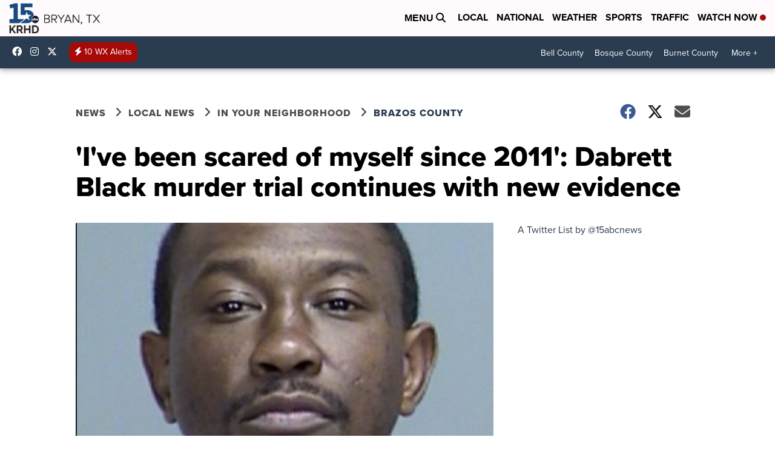

--- FILE ---
content_type: application/javascript; charset=utf-8
request_url: https://fundingchoicesmessages.google.com/f/AGSKWxXjcmMD6Ze1lXU3pEVY5DV1UrerBQj9S8-dhL2nuEcevOJJx24OUqPhl5spv84ua5xOI7D3tuvu-7_lt1qp5_t11vM9SuDla4-cDQD0EIqR5lt1vD7nQfFSR2hp0DC2sBYfRa_ksubQRf8V-ST6zTVDlpGRoYeATE8OSMnhQK4S5ZZT7LxVOtIMJLss/_/partnerads.=ad&action=/rectangle_ad./pagead/ads?_homadconfig.
body_size: -1291
content:
window['5db5a306-c47a-4d08-81e9-2e952266391d'] = true;